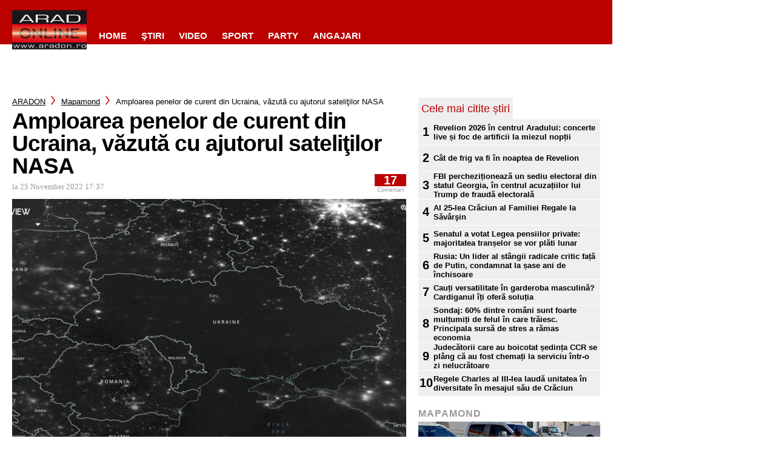

--- FILE ---
content_type: text/html; charset=utf-8
request_url: https://www.google.com/recaptcha/api2/aframe
body_size: 248
content:
<!DOCTYPE HTML><html><head><meta http-equiv="content-type" content="text/html; charset=UTF-8"></head><body><script nonce="PrDP2oi9hXX-7_E_3612xg">/** Anti-fraud and anti-abuse applications only. See google.com/recaptcha */ try{var clients={'sodar':'https://pagead2.googlesyndication.com/pagead/sodar?'};window.addEventListener("message",function(a){try{if(a.source===window.parent){var b=JSON.parse(a.data);var c=clients[b['id']];if(c){var d=document.createElement('img');d.src=c+b['params']+'&rc='+(localStorage.getItem("rc::a")?sessionStorage.getItem("rc::b"):"");window.document.body.appendChild(d);sessionStorage.setItem("rc::e",parseInt(sessionStorage.getItem("rc::e")||0)+1);localStorage.setItem("rc::h",'1769642621093');}}}catch(b){}});window.parent.postMessage("_grecaptcha_ready", "*");}catch(b){}</script></body></html>

--- FILE ---
content_type: text/javascript;charset=utf-8
request_url: https://p1cluster.cxense.com/p1.js
body_size: 98
content:
cX.library.onP1('jyb8a7b7lzmx1uyn9s2msinh1');


--- FILE ---
content_type: text/javascript;charset=utf-8
request_url: https://id.cxense.com/public/user/id?json=%7B%22identities%22%3A%5B%7B%22type%22%3A%22ckp%22%2C%22id%22%3A%22mkynithi40urea70%22%7D%2C%7B%22type%22%3A%22lst%22%2C%22id%22%3A%22jyb8a7b7lzmx1uyn9s2msinh1%22%7D%2C%7B%22type%22%3A%22cst%22%2C%22id%22%3A%22jyb8a7b7lzmx1uyn9s2msinh1%22%7D%5D%7D&callback=cXJsonpCB1
body_size: 204
content:
/**/
cXJsonpCB1({"httpStatus":200,"response":{"userId":"cx:7rqq5rezw2gq3akd89lm6biqg:zp3fykmnua28","newUser":false}})